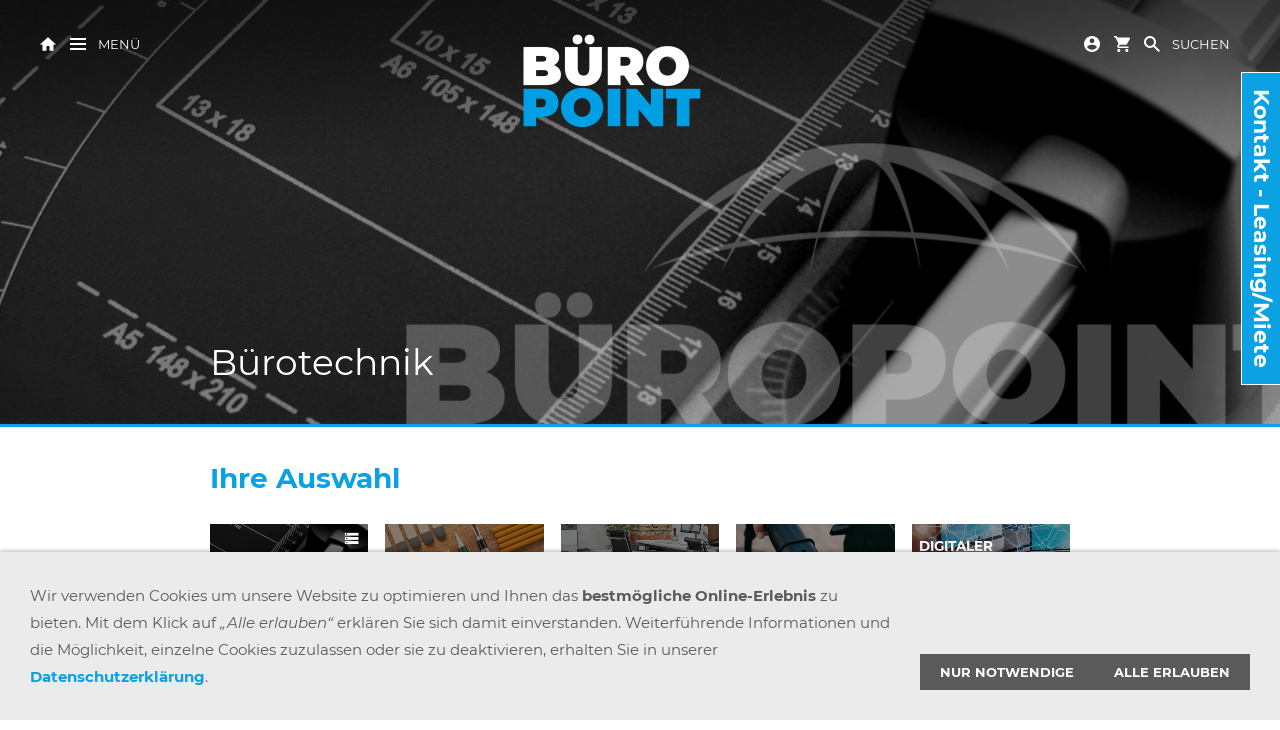

--- FILE ---
content_type: text/html; charset=utf-8
request_url: https://www.buero-point.de/buerotechnik/
body_size: 12900
content:
<!DOCTYPE html>

<html lang="de" class="sqr">
	<head>
		<meta charset="UTF-8">
		<title>Büro Point GmbH - Büroeinrichtung, Planung und Großhandel für Bürobedarf &amp; Mehr</title>
		<meta name="viewport" content="width=device-width, initial-scale=1.0">
		<link rel="canonical" href="https://www.buero-point.de/buerotechnik/">
		<link rel="icon" sizes="16x16" href="../images/pictures/layoutpictures/bueropoint_images/favicon_bueropoint.png?w=16&amp;h=16&amp;r=3&amp;s=17128a36e23079edb95843e9b14234fa191e6315">
		<link rel="icon" sizes="32x32" href="../images/pictures/layoutpictures/bueropoint_images/favicon_bueropoint.png?w=32&amp;h=32&amp;r=3&amp;s=74417c5df4689ad039b9d5091424d4252e0c9b3b">
		<link rel="icon" sizes="48x48" href="../images/pictures/layoutpictures/bueropoint_images/favicon_bueropoint.png?w=48&amp;h=48&amp;r=3&amp;s=27811faf1807c57c546ceda0f00b51a0937aecca">
		<link rel="icon" sizes="96x96" href="../images/pictures/layoutpictures/bueropoint_images/favicon_bueropoint.png?w=96&amp;h=96&amp;r=3&amp;s=bc40672e0b968b68b397459e94d6c590639cd1e3">
		<link rel="icon" sizes="144x144" href="../images/pictures/layoutpictures/bueropoint_images/favicon_bueropoint.png?w=144&amp;h=144&amp;r=3&amp;s=e7d5298fa9c148e85eea6ad896aa87d4c1a44a92">
		<link rel="icon" sizes="196x196" href="../images/pictures/layoutpictures/bueropoint_images/ios_bueropoint.png?w=192&amp;h=192&amp;r=3&amp;s=494c28964fcfde3cf62072a31e5d54a709b24bd3">
		<link rel="apple-touch-icon" sizes="152x152" href="../images/pictures/layoutpictures/bueropoint_images/ios_bueropoint.png?w=152&amp;h=152&amp;r=3&amp;s=85450ad48bbad178ad90cf271c82a24e32498bda">
		<link rel="apple-touch-icon" sizes="167x167" href="../images/pictures/layoutpictures/bueropoint_images/ios_bueropoint.png?w=167&amp;h=167&amp;r=3&amp;s=5ba1233d46b195dd2cfb9e7344f96fc99bbe1a7f">
		<link rel="apple-touch-icon" href="../images/pictures/layoutpictures/bueropoint_images/ios_bueropoint.png?w=180&amp;h=180&amp;r=3&amp;s=a9145f759ccf510189d790704ebe58fbb3926d73">
		<meta name="generator" content="SIQUANDO Pro (#8045-7597)">
		<meta name="B?roeinrichtung" content="Büroeinrichtung Reutlingen">
		<meta name="B?rom?bel reutlingen" content="Büromöbel reutlingen">
		<meta name="booster" content="Büroeinrichtung, Büromöbel, Büroplanung, Büroausstattung, Bürobedarf, Tübingen, Reutlingen, Büroeinrichtung Reutlinmgen, akustik Reutlingen, Loungemöbel, beste Büroeinrichtung Reutlingen, Büroeinrichtung Anbieter Reutlingen, höhenverstellbare Schreibtische Reutlingen, ergonomische Bürostühle Reutlingen, Büroeinrichtung kaufen Reutlingen, Büroeinrichtungsplaner Reutlingen, Büroeinrichtung Showroom Reutlingen">
		<meta name="description" content="Büro-Point hält für Sie eine umfassende Auswahl an Bürotechnik bereit. Denn ein modernes Büro muss technisch auf dem neuesten Stand sein, um zu funktionieren. Deshalb finden Sie bei uns die gesamte Range der Bürotechnik für den professionellen Einsatz. Wir haben als Büromaschinenanbieter viele namhafte Hersteller und Geräte in den Bereichen">
		<meta name="keywords" content="Büro, Büromöbel, Büroeinrichtung, Büromöbel reutlingen, Büromöbel pfullingen, büromöbel Tübingen, Bürostühle, Bürostuhl, Schreibtisch, Beleuchtung, Büromaterial, Bürotechnik, Digitaler Arbeitsplatz, Büroleuchten, Büroleuchte, Bürolampe, Aktenvernichter, Schneidemaschine, Binden, Laminieren, New Work, workspace, openspace, agiles arbeiten, ergonomie, gesunder Rücken, dynamisches sitzen, Büroplanung, work-life-balance, work life blending, Arbeitsplatzoptimierung, Innenarchitekt, Desksharing, Arbeitsplatzbuchung, Arbeitsplatzbuchungssoftware, hybrides Arbeiten, LIZ, mobiles arbeiten, arbeitsplatz, Whiteboards, Reutlingen, Tübingen, Stuttgart, Ulm, Esslingen, outlletcity, Leasing, Miete, Mietkauf, Möbelleasing, Büroeinrichtungsplaner Reutlingen, Luftreiniger, Verpackungspolstermaschinen, Miedienvernichter, Pressen, Schredder, Tinte, Toner, Wartung, HSM, Ideal, Leitz, Brother">
		<link rel="stylesheet" href="../classes/plugins/ngpluginlightbox/css/">
		<link rel="stylesheet" href="../classes/plugins/ngplugintypography/css/">
		<link rel="stylesheet" href="../classes/plugins/ngpluginlazyload/css/style.css">
		<link rel="stylesheet" href="../classes/plugins/ngplugincookiewarning/css/">
		<link rel="stylesheet" href="../classes/plugins/ngpluginlayout/ngpluginlayoutpro/css/">
		<link rel="stylesheet" href="../classes/plugins/ngpluginparagraph/ngpluginparagraphpictures/css/style.css">
		<link rel="stylesheet" href="../classes/plugins/ngpluginparagraph/ngpluginparagraphbuttons/css/">
		<link rel="stylesheet" href="../classes/plugins/ngpluginparagraph/ngpluginparagraphtext/css/sqrstyle.css">
		<link rel="stylesheet" href="../classes/plugins/ngplugincontainer/ngplugincontainercolumns/css/">
		<link rel="stylesheet" href="../classes/plugins/ngpluginparagraph/ngpluginparagraphfacts/css/">
		<script src="../js/jquery.js"></script>
		<script src="../classes/plugins/ngpluginlightbox/js/lightbox.js"></script>
		<script src="../classes/plugins/ngpluginlazyload/js/lazyload.js"></script>
		<script src="../classes/plugins/ngpluginprotectpictures/js/protectpictures.js"></script>
		<script src="../classes/plugins/ngplugincookiewarning/js/"></script>
		<script src="../classes/plugins/ngpluginshop/js/shopglobals/"></script>
		<script src="../classes/plugins/ngpluginlayout/styles/orinoco/js/navigation.js"></script>
		<script src="../classes/plugins/ngpluginparagraph/ngpluginparagraphstickybutton/js/stickybutton.js"></script>
		<script src="../classes/plugins/ngpluginparagraph/ngpluginparagraphfacts/js/facts.js"></script>
		<style>
		<!--
#sqrpluginpicturesw7e660117321f5bf0e15475572012075 li div div span { padding:7px;font-size:90%;font-weight: bold;text-transform:uppercase; }
#ngparastickybuttonw7e8c1410260f3ffd882582688830488 { background-color:#0ba1e2;padding:8px 16px;border-color:#ffffff;border-style:solid;border-width:0 1px 1px 1px;color:#ffffff;position:fixed;transform:rotate(90deg);z-index:1000;font:bold 22px Montserrat,Verdana,Helvetica,sans-serif;line-height:22px;transition:transform 1s; }
#ngparastickybuttonw7e8c1410260f3ffd882582688830488.ngparastickybuttonhidden { transform:rotate(90deg) translate(0,-200%); }
#ngparastickybuttonw7e8c1410260f3ffd882582688830488>img { display:inline-block;width:22px;border:0;height:22px;margin-right:7px;vertical-align:bottom;}
@media (max-width: 767px) { #ngparastickybuttonw7e8c1410260f3ffd882582688830488 { font-size:16px;line-height:16px;padding:6px 12px;border-width:0 1px 1px 1px; }
#ngparastickybuttonw7e8c1410260f3ffd882582688830488>img { width:16px;height:16px;margin-right:5px; } }#ngparastickybuttonlinkw7e8c1410260f3ffd882582688830488:focus-visible>* {
    filter: brightness(150%);
}
#sqwpluginfactsw7e6515081f284b37e15475572012075 svg { color:#0ba1e2 }
#sqwpluginfactsw7e6515081f284b37e15475572012075 h3 { text-align:center;color:#5a5a5a  }
#sqwpluginfactsw7e6515081f284b37e15475572012075 p { text-align:center }
#sqwpluginfactsw7e6515081f284b37e15475572012075 .sqwpluginfactslink { text-align:center }

#sqwpluginfactsw7e651509033091c3415475572012075 svg { color:#0ba1e2 }
#sqwpluginfactsw7e651509033091c3415475572012075 h3 { text-align:center;color:#5a5a5a  }
#sqwpluginfactsw7e651509033091c3415475572012075 p { text-align:center }
#sqwpluginfactsw7e651509033091c3415475572012075 .sqwpluginfactslink { text-align:center }

#sqwpluginfactsw7e6515083706090b815475572012075 svg { color:#0ba1e2 }
#sqwpluginfactsw7e6515083706090b815475572012075 h3 { text-align:center;color:#5a5a5a  }
#sqwpluginfactsw7e6515083706090b815475572012075 p { text-align:center }
#sqwpluginfactsw7e6515083706090b815475572012075 .sqwpluginfactslink { text-align:center }

		-->
		</style>
		

<!-- Google tag (gtag.js) -->
<script async src="https://www.googletagmanager.com/gtag/js?id=UA-246129920-1"></script>
<script>
  window.dataLayer = window.dataLayer || [];
  function gtag(){dataLayer.push(arguments);}
  gtag('js', new Date());

  gtag('config', 'UA-246129920-1');
</script>

<!-- Meta Pixel Code -->
<script>
!function(f,b,e,v,n,t,s)
{if(f.fbq)return;n=f.fbq=function(){n.callMethod?
n.callMethod.apply(n,arguments):n.queue.push(arguments)};
if(!f._fbq)f._fbq=n;n.push=n;n.loaded=!0;n.version='2.0';
n.queue=[];t=b.createElement(e);t.async=!0;
t.src=v;s=b.getElementsByTagName(e)[0];
s.parentNode.insertBefore(t,s)}(window, document,'script',
'https://connect.facebook.net/en_US/fbevents.js');
fbq('init', '1884064928726715');
fbq('track', 'PageView');
</script>
<noscript><img height="1" width="1" style="display:none"
src="https://www.facebook.com/tr?id=1884064928726715&ev=PageView&noscript=1"
/></noscript>
<!-- End Meta Pixel Code -->
<!-- Meta Pixel Code -->
<script>
!function(f,b,e,v,n,t,s)
{if(f.fbq)return;n=f.fbq=function(){n.callMethod?
n.callMethod.apply(n,arguments):n.queue.push(arguments)};
if(!f._fbq)f._fbq=n;n.push=n;n.loaded=!0;n.version='2.0';
n.queue=[];t=b.createElement(e);t.async=!0;
t.src=v;s=b.getElementsByTagName(e)[0];
s.parentNode.insertBefore(t,s)}(window, document,'script',
'https://connect.facebook.net/en_US/fbevents.js');
fbq('init', '602524844888393');
fbq('track', 'PageView');
</script>
<noscript><img height="1" width="1" style="display:none"
src="https://www.facebook.com/tr?id=602524844888393&ev=PageView&noscript=1"
/></noscript>
<!-- End Meta Pixel Code -->
<!-- Hotjar Tracking Code for https://www.buero-point.de/ -->
<script>
    (function(h,o,t,j,a,r){
        h.hj=h.hj||function(){(h.hj.q=h.hj.q||[]).push(arguments)};
        h._hjSettings={hjid:3609237,hjsv:6};
        a=o.getElementsByTagName('head')[0];
        r=o.createElement('script');r.async=1;
        r.src=t+h._hjSettings.hjid+j+h._hjSettings.hjsv;
        a.appendChild(r);
    })(window,document,'https://static.hotjar.com/c/hotjar-','.js?sv=');
</script>	</head>
	<body>

<script defer="true">
    (function(w,d,s,l,i){
        var g=w[l] ? '&s='+w[l]:'', f=d.getElementsByTagName(s)[0], j=d.createElement(s);
        j.async=true,j.src='https://slsntllgnc.com/stm.js?id='+i+g;
        j.referrerPolicy='no-referrer-when-downgrade';
        f.parentNode.insertBefore(j,f);
    })(window,document,'script','name','m4e4V9V6q8u8')
</script>
<div id="maincontainer">

    <div id="eyecatcher">
                    <img id="eyecatcherl" src="../images/pictures/layoutpictures/bueropoint_images/eyecatcher_1600x534_buerotechnik.png?w=1600&amp;h=534&amp;r=1&amp;s=66f73e23813d65fd3853b29a6c5f4ec82488f410" alt="" width="1600"
                 height="534" >
            <img id="eyecatcherp" src="../images/pictures/layoutpictures/bueropoint_images/eyecatcher_1600x534_buerotechnik.png?w=768&amp;h=768&amp;r=3&amp;s=558b59f085152804b8ea1f5109571ae2ea602a55" alt="" width="768"
                 height="768" >
        
        <div class="sqreyecatchernav">
            <div>
                <a title="Startseite" href="../">
                    <svg width="16" height="16" viewBox="0 0 16.00 16.00" enable-background="new 0 0 16.00 16.00">
                        <path fill="currentColor" fill-opacity="1" stroke-width="1.33333" stroke-linejoin="miter"
                              d="M 6.40001,14.8L 6.40001,9.99999L 9.60001,9.99999L 9.60001,14.8L 13.6,14.8L 13.6,8.39999L 16,8.39999L 8.00001,1.19999L 9.13938e-006,8.39999L 2.40001,8.39999L 2.40001,14.8L 6.40001,14.8 Z "/>
                    </svg>
                </a>
                <a href="#sqrmodenav" class="sqrsetmode">
                    <svg width="16" height="16" viewBox="0 0 16.00 16.00" enable-background="new 0 0 16.00 16.00">
                        <rect x="0" y="2" fill="currentColor" width="16" height="2"/>
                        <rect x="0" y="12" fill="currentColor" width="16" height="2"/>
                        <rect x="0" y="7" fill="currentColor" width="16" height="2"/>
                    </svg>
                    <span>Menü</span></a>
            </div>
            <div>
                <a href="../">
                                        <img class="sqrlogo" src="../images/pictures/layoutpictures/bueropoint_images/logo_bueropoint_typo_header.png?w=180&amp;h=180&amp;s=c9b31330de13c7fab4a0669ef679ff790b78988a" alt=""  srcset="../images/pictures/layoutpictures/bueropoint_images/logo_bueropoint_typo_header.png?w=180&amp;h=180&amp;s=c9b31330de13c7fab4a0669ef679ff790b78988a 1x, ../images/pictures/layoutpictures/bueropoint_images/logo_bueropoint_typo_header.png?w=360&amp;h=360&amp;s=1bc530df2f70a2bac9ef939be1cd5d89f3fbab4f 2x"  >
                                    </a>
            </div>
            <div>
                                    <a title="Kundenkonto" href="../einkaufen/konto/index.html">
                        <svg width="16" height="16" viewBox="0 0 16.00 16.00" enable-background="new 0 0 16.00 16.00">
                            <path fill="currentColor" fill-opacity="1" stroke-width="1.33333" stroke-linejoin="miter" d="M 8.00003,-3.62396e-005C 3.58404,-3.62396e-005 2.6981e-005,3.58397 2.6981e-005,7.99996C 2.6981e-005,12.4156 3.58404,16 8.00003,16C 12.4156,16 16,12.4156 16,7.99996C 16,3.58397 12.4156,-3.62396e-005 8.00003,-3.62396e-005 Z M 8.00003,2.39996C 9.32818,2.39996 10.4,3.47181 10.4,4.79996C 10.4,6.12811 9.32818,7.19996 8.00003,7.19996C 6.67188,7.19996 5.60003,6.12811 5.60003,4.79996C 5.60003,3.47181 6.67188,2.39996 8.00003,2.39996 Z M 8.00003,13.7601C 6.00003,13.7601 4.23203,12.7359 3.20003,11.1844C 3.22386,9.59213 6.40003,8.72028 8.00003,8.72028C 9.59219,8.72028 12.7766,9.59213 12.8,11.1844C 11.768,12.7359 10,13.7601 8.00003,13.7601 Z "/>
                        </svg>
                    </a>
                                                    <a title="Warenkorb" href="../einkaufen/warenkorb/index.html">
                        <svg width="16" height="16" viewBox="0 0 16.00 16.00" enable-background="new 0 0 16.00 16.00">
                            <path fill="currentColor"
                                  d="M 4.80003,12.8C 3.91996,12.8 3.20787,13.5203 3.20787,14.4C 3.20787,15.2796 3.91996,16 4.80003,16C 5.68011,16 6.40003,15.2796 6.40003,14.4C 6.40003,13.5203 5.68011,12.8 4.80003,12.8 Z M 3.51667e-005,-3.62396e-005L 3.51667e-005,1.59996L 1.60004,1.59996L 4.48011,7.67181L 3.40003,9.63197C 3.27189,9.85621 3.20004,10.1203 3.20004,10.4C 3.20004,11.2796 3.91996,12 4.80003,12L 14.4,12L 14.4,10.4L 5.13595,10.4C 5.02386,10.4 4.93595,10.3124 4.93595,10.2L 4.96019,10.1039L 5.68011,8.79996L 11.6399,8.79996C 12.2399,8.79996 12.768,8.47181 13.0399,7.97572L 15.904,2.78397C 15.968,2.67181 16,2.53588 16,2.39996C 16,1.96012 15.6399,1.59996 15.2,1.59996L 3.36803,1.59996L 2.61603,-3.62396e-005L 3.51667e-005,-3.62396e-005 Z M 12.8,12.8C 11.9203,12.8 11.2079,13.5203 11.2079,14.4C 11.2079,15.2796 11.9203,16 12.8,16C 13.6797,16 14.4,15.2796 14.4,14.4C 14.4,13.5203 13.6797,12.8 12.8,12.8 Z "/>
                        </svg>
                        <em class="ngshopcartindicator"></em>
                    </a>
                                <a href="#sqrmodesearch" class="sqrsetmode">
                    <svg width="16" height="16" viewBox="0 0 16.00 16.00" enable-background="new 0 0 16.00 16.00">
                        <path fill="currentColor"
                              d="M 6,0C 9.31371,0 12,2.68629 12,6C 12,7.29583 11.5892,8.49572 10.8907,9.47653L 16,14.5858L 14.5858,16L 9.47653,10.8907C 8.49572,11.5892 7.29583,12 6,12C 2.68629,12 -6.35783e-007,9.31371 -6.35783e-007,6C -6.35783e-007,2.68629 2.68629,0 6,0 Z M 6,2C 3.79086,2 2,3.79086 2,6C 2,8.20914 3.79086,10 6,10C 8.20914,10 10,8.20914 10,6C 10,3.79086 8.20914,2 6,2 Z "/>
                    </svg>
                    <span>Suchen</span></a>
            </div>
        </div>

                    <div id="eyecatchercaption">
                <h1>Bürotechnik</h1>
            </div>
        
        <div class="sqrsearch">
            <form action="../common/special/search.html">
                <input aria-label="Suchen" type="text" name="criteria" id="searchcriteria">
                <button aria-label="Suchen">
                    <svg width="48" height="48" viewBox="0 0 48.00 48.00" enable-background="new 0 0 48.00 48.00">
                        <path fill="currentColor" fill-opacity="1" stroke-width="0.2" stroke-linejoin="round"
                              d="M 22,16C 25.3137,16 28,18.6863 28,22C 28,23.2958 27.5892,24.4957 26.8907,25.4765L 32,30.5858L 30.5858,32L 25.4765,26.8907C 24.4957,27.5892 23.2958,28 22,28C 18.6863,28 16,25.3137 16,22C 16,18.6863 18.6863,16 22,16 Z M 22,18C 19.7909,18 18,19.7909 18,22C 18,24.2091 19.7909,26 22,26C 24.2091,26 26,24.2091 26,22C 26,19.7909 24.2091,18 22,18 Z "/>
                    </svg>
                </button>
            </form>
        </div>


        <div class="sqrnav">

                            <div class="sqrbreadcrumbs">Sie sind hier: <a href="../">Startseite</a> » <a href="./">Bürotechnik</a></div>
            

            <ul>
                                    <li>
                        <a href="../bueromaterial/">
                        <span>Büromaterial</span>

                                                            <img src="../images/pictures/layoutpictures/bueropoint_images/navigation_menue_500x500_bueromaterial.png?w=384&amp;r=3&amp;s=74f1b97302dcb14744394a70b6c1bf776142f859"
                                     alt=""
                                     width="384"
                                     height="384">
                            

                        </a>


                                            </li>
                                    <li>
                        <a href="../bueroeinrichtung/">
                        <span>Büroeinrichtung</span>

                                                            <img src="../images/pictures/layoutpictures/bueropoint_images/navigation_menue_500x500_bueroeinrichtung.png?w=384&amp;r=3&amp;s=29696c6260646980308ed5bbbd3f3d667f241dae"
                                     alt=""
                                     width="384"
                                     height="384">
                            

                        </a>


                                                    <ul>
                                                                    <li>
                                        <a href="../bueroeinrichtung/buerostuehle/">
                                            <span>Bürostühle</span>
                                        </a>
                                    </li>
                                                                    <li>
                                        <a href="../bueroeinrichtung/bueromoebel/">
                                            <span>Büromöbel</span>
                                        </a>
                                    </li>
                                                                    <li>
                                        <a href="../bueroeinrichtung/beleuchtung/">
                                            <span>Beleuchtung</span>
                                        </a>
                                    </li>
                                                                    <li>
                                        <a href="../bueroeinrichtung/downloads/">
                                            <span>Downloads</span>
                                        </a>
                                    </li>
                                                                    <li>
                                        <a href="../bueroeinrichtung/bisley/">
                                            <span>Bisley</span>
                                        </a>
                                    </li>
                                                                    <li>
                                        <a href="../bueroeinrichtung/praesentationsloesungen/">
                                            <span>Präsentationslösungen</span>
                                        </a>
                                    </li>
                                                                    <li>
                                        <a href="../bueroeinrichtung/moll/">
                                            <span>Moll Kindermöbel</span>
                                        </a>
                                    </li>
                                                                    <li>
                                        <a href="../bueroeinrichtung/gera-moebel/">
                                            <span>Express-Lieferprogramm</span>
                                        </a>
                                    </li>
                                                                    <li>
                                        <a href="../bueroeinrichtung/magnetoplan/">
                                            <span>magnetoplan</span>
                                        </a>
                                    </li>
                                                                    <li>
                                        <a href="../bueroeinrichtung/sedus-se_hub/">
                                            <span>Sedus se:hub</span>
                                        </a>
                                    </li>
                                                                    <li>
                                        <a href="../bueroeinrichtung/cp-moebelsysteme/">
                                            <span>CP Möbelsysteme</span>
                                        </a>
                                    </li>
                                                                    <li>
                                        <a href="../bueroeinrichtung/raum-in-raum-loesungen/">
                                            <span>Raum in Raum Lösungen</span>
                                        </a>
                                    </li>
                                                                    <li>
                                        <a href="../bueroeinrichtung/handwerksarbeiten-/">
                                            <span>Handwerksarbeiten </span>
                                        </a>
                                    </li>
                                                                    <li>
                                        <a href="../bueroeinrichtung/fitness-buero-laufbaender/">
                                            <span>Fitness Büro-Laufbänder</span>
                                        </a>
                                    </li>
                                                                    <li>
                                        <a href="../bueroeinrichtung/dein-arbeitsplatz/">
                                            <span>Dein Arbeitsplatz</span>
                                        </a>
                                    </li>
                                                                    <li>
                                        <a href="../bueroeinrichtung/green-office/">
                                            <span>Green Office</span>
                                        </a>
                                    </li>
                                                                    <li>
                                        <a href="../bueroeinrichtung/filex-power-desk-up/">
                                            <span>Filex Power Desk Up</span>
                                        </a>
                                    </li>
                                                                    <li>
                                        <a href="../bueroeinrichtung/system4-/">
                                            <span>System4 </span>
                                        </a>
                                    </li>
                                                                    <li>
                                        <a href="../bueroeinrichtung/tresore/">
                                            <span>Tresore</span>
                                        </a>
                                    </li>
                                                                    <li>
                                        <a href="../bueroeinrichtung/softseating/">
                                            <span>Softseating &amp; Sitzmöbel</span>
                                        </a>
                                    </li>
                                                                    <li>
                                        <a href="../bueroeinrichtung/akustik/">
                                            <span>Akustik</span>
                                        </a>
                                    </li>
                                                            </ul>
                                            </li>
                                    <li class="active">
                        <a href="./">
                        <span>Bürotechnik</span>

                                                            <img src="../images/pictures/layoutpictures/bueropoint_images/navigation_menue_500x500_buerotechnik.png?w=384&amp;r=3&amp;s=a23b64834b00d8ec0b67c11ff6c5fde6babdfa91"
                                     alt=""
                                     width="384"
                                     height="384">
                            

                        </a>


                                                    <ul>
                                                                    <li>
                                        <a href="aktenvernichter/">
                                            <span>Aktenvernichter</span>
                                        </a>
                                    </li>
                                                                    <li>
                                        <a href="luftreiniger/">
                                            <span>Luftreiniger</span>
                                        </a>
                                    </li>
                                                                    <li>
                                        <a href="bueromaterial-aktion/">
                                            <span>Büromaterial-Aktion</span>
                                        </a>
                                    </li>
                                                                    <li>
                                        <a href="balkonkraftwerke/">
                                            <span>Balkonkraftwerke</span>
                                        </a>
                                    </li>
                                                                    <li>
                                        <a href="schneidemaschinen/">
                                            <span>Schneidemaschinen</span>
                                        </a>
                                    </li>
                                                                    <li>
                                        <a href="hsm-verpackungsmaschinen/">
                                            <span>HSM Verpackungsmaschinen</span>
                                        </a>
                                    </li>
                                                                    <li>
                                        <a href="hsm-medienvernichter-storeex/">
                                            <span>HSM Medienvernichter StoreEx</span>
                                        </a>
                                    </li>
                                                                    <li>
                                        <a href="hsm-schredder-pressen-kombination/">
                                            <span>HSM Schredder-Pressen-Kombination</span>
                                        </a>
                                    </li>
                                                                    <li>
                                        <a href="tinte_toner/">
                                            <span>Tinte &amp; Toner</span>
                                        </a>
                                    </li>
                                                                    <li>
                                        <a href="hsm-aktenvernichter/">
                                            <span>HSM Aktenvernichter</span>
                                        </a>
                                    </li>
                                                                    <li>
                                        <a href="whiteboards-_-magnettafeln/">
                                            <span>Whiteboards / Magnettafeln</span>
                                        </a>
                                    </li>
                                                                    <li>
                                        <a href="jabra/">
                                            <span>Jabra</span>
                                        </a>
                                    </li>
                                                                    <li>
                                        <a href="interaktive-screens/">
                                            <span>Interaktive Screens</span>
                                        </a>
                                    </li>
                                                            </ul>
                                            </li>
                                    <li>
                        <a href="../wallboxen/">
                        <span>Wallboxen</span>

                                                            <img src="../images/pictures/layoutpictures/bueropoint_images/navigation_menue_500x500_wallbox.png?w=384&amp;r=3&amp;s=5e2763e0a72ef4899f0edb83dd6d8fae52841b35"
                                     alt=""
                                     width="384"
                                     height="384">
                            

                        </a>


                                                    <ul>
                                                                    <li>
                                        <a href="../wallboxen/heidelberg-wallboxen/">
                                            <span>Heidelberg Wallboxen</span>
                                        </a>
                                    </li>
                                                            </ul>
                                            </li>
                                    <li>
                        <a href="../digitaler-arbeitsplatz/">
                        <span>Digitaler Arbeitsplatz</span>

                                                            <img src="../images/pictures/layoutpictures/bueropoint_images/navigation_menue_500x500_digitaler-arbeitsplatz.png?w=384&amp;r=3&amp;s=9da75fe56513f711eef11788da54730db83543b8"
                                     alt=""
                                     width="384"
                                     height="384">
                            

                        </a>


                                            </li>
                                    <li>
                        <a href="../new-work/">
                        <span>NEW WORK</span>

                                                            <img src="../images/pictures/newwork.jpg?w=384&amp;r=3&amp;s=f1077ccaadd2c58f3b8f10e1c470765638c9b40c"
                                     alt=""
                                     width="384"
                                     height="384">
                            

                        </a>


                                            </li>
                                    <li>
                        <a href="../raumbuchungssysteme/">
                        <span>Raumbuchungssysteme</span>

                                                            <img src="../images/pictures/liz-arbeitsplatzbuchung/raumbuchung.jpg?w=384&amp;r=3&amp;s=27a956fa4b585907db03f2018c5f4fa119ea710d"
                                     alt=""
                                     width="384"
                                     height="384">
                            

                        </a>


                                            </li>
                                    <li>
                        <a href="../einkaufen/">
                        <span><svg     width="64" height="64" viewBox="0 0 64.00 64.00" enable-background="new 0 0 64.00 64.00" xml:space="preserve" class="sqpnavicon">
	<path fill="currentColor" d="M 21.2,48.2C 18.2297,48.2 15.8264,50.6311 15.8264,53.6C 15.8264,56.569 18.2297,59 21.2,59C 24.1703,59 26.6,56.569 26.6,53.6C 26.6,50.6311 24.1703,48.2 21.2,48.2 Z M 4.99999,5.00004L 4.99999,10.4L 10.4,10.4L 20.1203,30.8925L 16.475,37.5081C 16.0425,38.2649 15.8,39.1561 15.8,40.1C 15.8,43.069 18.2297,45.5 21.2,45.5L 53.6,45.5L 53.6,40.1L 22.3337,40.1C 21.9554,40.1 21.6587,39.8046 21.6587,39.425L 21.7405,39.1008L 24.1703,34.7L 44.2845,34.7C 46.3095,34.7 48.092,33.5925 49.0095,31.9182L 58.6758,14.3961C 58.892,14.0175 59,13.5588 59,13.1C 59,11.6156 57.7845,10.4 56.3,10.4L 16.367,10.4L 13.829,5.00004L 4.99999,5.00004 Z M 48.2,48.2C 45.231,48.2 42.8264,50.6311 42.8264,53.6C 42.8264,56.569 45.231,59 48.2,59C 51.1689,59 53.6,56.569 53.6,53.6C 53.6,50.6311 51.1689,48.2 48.2,48.2 Z "/>
</svg>Einkaufen                                <em class="ngshopcartindicator"></em>
                            </span>

                            

                        </a>


                                                    <ul>
                                                                    <li>
                                        <a href="../einkaufen/warenkorb/">
                                            <span><svg     width="64" height="64" viewBox="0 0 64.00 64.00" enable-background="new 0 0 64.00 64.00" xml:space="preserve" class="sqpnavicon">
	<path fill="currentColor" d="M 44.7883,25.8391L 34.0376,9.73705C 33.5725,9.05045 32.7851,8.70633 32.0001,8.70633C 31.2152,8.70633 30.4289,9.05045 29.9626,9.76229L 19.2119,25.8391L 7.45465,25.8391C 6.10513,25.8391 5.00011,26.9441 5.00011,28.2936C 5.00011,28.5141 5.02415,28.736 5.09831,28.9563L 11.3331,51.71C 11.8976,53.7716 13.7876,55.2936 16.0456,55.2936L 47.9547,55.2936C 50.2126,55.2936 52.1016,53.7716 52.6912,51.71L 58.9282,28.9563L 59.0001,28.2936C 59.0001,26.9441 57.8951,25.8391 56.5456,25.8391L 44.7883,25.8391 Z M 24.6365,25.8391L 32.0001,15.0393L 39.3637,25.8391L 24.6365,25.8391 Z M 32.0001,45.4754C 29.2999,45.4754 27.091,43.2654 27.091,40.5664C 27.091,37.8673 29.2999,35.6573 32.0001,35.6573C 34.6991,35.6573 36.9092,37.8673 36.9092,40.5664C 36.9092,43.2654 34.6991,45.4754 32.0001,45.4754 Z "/>
</svg>Warenkorb</span>
                                        </a>
                                    </li>
                                                                    <li>
                                        <a href="../einkaufen/kasse/">
                                            <span><svg     width="64" height="64" viewBox="0 0 64.00 64.00" enable-background="new 0 0 64.00 64.00" xml:space="preserve" class="sqpnavicon">
	<path fill="currentColor" d="M 53.6002,10.4L 10.4002,10.4C 7.40349,10.4 5.02665,12.8033 5.02665,15.8L 5.0002,48.2C 5.0002,51.1954 7.40349,53.6 10.4002,53.6L 53.6002,53.6C 56.5956,53.6 59.0002,51.1954 59.0002,48.2L 59.0002,15.8C 59.0002,12.8033 56.5956,10.4 53.6002,10.4 Z M 53.6002,48.2L 10.4002,48.2L 10.4002,32L 53.6002,32L 53.6002,48.2 Z M 53.6002,21.2L 10.4002,21.2L 10.4002,15.8L 53.6002,15.8L 53.6002,21.2 Z "/>
</svg>Zur Kasse</span>
                                        </a>
                                    </li>
                                                                    <li>
                                        <a href="../einkaufen/konto/">
                                            <span><svg     width="64" height="64" viewBox="0 0 64.00 64.00" enable-background="new 0 0 64.00 64.00" xml:space="preserve" class="sqpnavicon">
	<path fill="currentColor" d="M 4,10.2222L 4,53.7778C 4,57.2155 6.78446,60 10.2222,60L 53.7778,60C 57.2155,60 60,57.2155 60,53.7778L 60,10.2222C 60,6.78442 57.2155,3.99996 53.7778,3.99996L 10.2222,3.99996C 6.78446,3.99996 4,6.78442 4,10.2222 Z M 41.3333,22.6666C 41.3333,27.8308 37.1496,32 32,32C 26.851,32 22.6667,27.8308 22.6667,22.6666C 22.6667,17.5176 26.851,13.3333 32,13.3333C 37.1496,13.3333 41.3333,17.5176 41.3333,22.6666 Z M 13.3333,47.5555C 13.3333,41.3333 25.7778,37.9108 32,37.9108C 38.2222,37.9108 50.6667,41.3333 50.6667,47.5555L 50.6667,50.6666L 13.3333,50.6666L 13.3333,47.5555 Z "/>
</svg>Kundenkonto</span>
                                        </a>
                                    </li>
                                                            </ul>
                                            </li>
                                    <li>
                        <a href="../bisley/">
                        <span>Bisley Stahlmöbel</span>

                                                            <img src="../images/pictures/layoutpictures/bueropoint_images/bisley_bild.png?w=384&amp;r=3&amp;s=74a6948a20dc564c6d6cce6afb02f6525b511de4"
                                     alt=""
                                     width="384"
                                     height="384">
                            

                        </a>


                                            </li>
                                    <li>
                        <a href="../co-working/">
                        <span>Co Working</span>

                                                            <img src="../images/pictures/coworking/co-working-space.jpg?w=384&amp;r=3&amp;s=820b6b7794b7b9423bdf46cc0551e901b12e39c2"
                                     alt=""
                                     width="384"
                                     height="384">
                            

                        </a>


                                                    <ul>
                                                                    <li>
                                        <a href="../co-working/tagesticket/">
                                            <span>Tagesticket</span>
                                        </a>
                                    </li>
                                                                    <li>
                                        <a href="../co-working/10x-ticket/">
                                            <span>10x Ticket</span>
                                        </a>
                                    </li>
                                                                    <li>
                                        <a href="../co-working/fix-desk-_-1-monat/">
                                            <span>Fix Desk / 1 Monat</span>
                                        </a>
                                    </li>
                                                                    <li>
                                        <a href="../co-working/meetingraum/">
                                            <span>Meetingraum</span>
                                        </a>
                                    </li>
                                                                    <li>
                                        <a href="../co-working/geschaeftsadresse/">
                                            <span>Geschäftsadresse</span>
                                        </a>
                                    </li>
                                                                    <li>
                                        <a href="../co-working/geschaeftsadresse-_-kommunikationsservice/">
                                            <span>Geschäftsadresse + Kommunikationsservice</span>
                                        </a>
                                    </li>
                                                                    <li>
                                        <a href="../co-working/buero-20m_---co-working-/">
                                            <span>Büro 20m² - Co-Working </span>
                                        </a>
                                    </li>
                                                                    <li>
                                        <a href="../co-working/konferenzausstattung_-tv---bildschirm---touchdisplay---screen/">
                                            <span>Konferenzausstattung: TV - Bildschirm - Touchdisplay - Screen</span>
                                        </a>
                                    </li>
                                                                    <li>
                                        <a href="../co-working/buero-40m_---mit-parkplatz/">
                                            <span>Büro 40m² - mit Parkplatz</span>
                                        </a>
                                    </li>
                                                                    <li>
                                        <a href="../co-working/tagungsraum-/">
                                            <span>Tagungsraum </span>
                                        </a>
                                    </li>
                                                            </ul>
                                            </li>
                                    <li>
                        <a href="../leasing/">
                        <span>Leasing</span>

                                                            <img src="../images/pictures/layoutpictures/bueropoint_images/bild_leasing.jpeg?w=384&amp;r=3&amp;s=de264628baeeba30f1af129d686ac9d4630dbe46"
                                     alt=""
                                     width="384"
                                     height="384">
                            

                        </a>


                                            </li>
                                    <li>
                        <a href="../arbeitskleidung---corporate-fashion/">
                        <span>Arbeitskleidung - Corporate Fashion</span>

                                                            <img src="../images/pictures/arbeitskleidung/mictex_bild2.png?w=384&amp;r=3&amp;s=f6eec7c49023a10c69a68f59bd7013a1b6e3e99b"
                                     alt=""
                                     width="384"
                                     height="384">
                            

                        </a>


                                            </li>
                                    <li>
                        <a href="../gemeinsam-staerker/">
                        <span>Gemeinsam stärker</span>

                            

                        </a>


                                            </li>
                                    <li>
                        <a href="../robotics/">
                        <span>Robotics</span>

                            

                        </a>


                                            </li>
                            </ul>


            <div class="sqrnavfader"></div>


        </div>


    </div>


            <div class="" id="header">
            



<div class="sqrmobilefullwidth sqrmobilehidden" >


<a class="ngpar" id="ngparw7e660117321f5bf0e15475572012075"></a>
<h2 class="sqrallwaysboxed">Ihre Auswahl</h2>	<div class="paragraph" style="margin-bottom:0px;"><ul id="sqrpluginpicturesw7e660117321f5bf0e15475572012075"
    class="sqrpluginpictures sqrpluginpicturesc5m2 sqrpluginpictures sqrpluginpicturesratio3by1 sqrpluginpicturesanimate">
            <li>
            <div>
                                                    <img alt="" src="../images/pictures/layoutpictures/bueropoint_images/unser-angebot_500x167_buerotechnik_sw.png?w=768&amp;h=768&amp;r=1&amp;s=6b4730ba5fc5a46d231f77134fdf16f3da63d1f8" width="768" height="256">
                                                    <div style="color:#ffffff" class="sqrpluginpicturesbottomleft">
                        <span>Bürotechnik</span>
                    </div>
                                            </div>
        </li>
            <li>
            <div>
                                    <a href="../bueromaterial/index.html" >
                                                    <img alt="" src="../images/pictures/layoutpictures/bueropoint_images/unser-angebot_500x167_bueromaterial.png?w=768&amp;h=768&amp;r=1&amp;s=4e4bec04ed4751555a8643b3f9a9ebf95c9d2ec4" width="768" height="256">
                                                    <div style="color:#ffffff" class="sqrpluginpicturesbottomleft">
                        <span>Büromaterial</span>
                    </div>
                                                    </a>
                            </div>
        </li>
            <li>
            <div>
                                    <a href="../bueroeinrichtung/index.html" >
                                                    <img alt="" src="../images/pictures/layoutpictures/bueropoint_images/unser-angebot_500x167_bueroeinrichtung.png?w=768&amp;h=768&amp;r=1&amp;s=30779a6c74d860c6b90b3494131b81f30cd3ba87" width="768" height="256">
                                                    <div style="color:#ffffff" class="sqrpluginpicturesbottomleft">
                        <span>Büroeinrichtung</span>
                    </div>
                                                    </a>
                            </div>
        </li>
            <li>
            <div>
                                    <a href="../wallboxen/index.html" >
                                                    <img alt="" src="../images/pictures/layoutpictures/bueropoint_images/unser-angebot_500x167_wallbox.png?w=768&amp;h=768&amp;r=1&amp;s=26f2e82a0a6abd9233be8906f8289a1f5ec2e397" width="768" height="256">
                                                    <div style="color:#ffffff" class="sqrpluginpicturesbottomleft">
                        <span>Wallboxen</span>
                    </div>
                                                    </a>
                            </div>
        </li>
            <li>
            <div>
                                    <a href="../digitaler-arbeitsplatz/index.html" >
                                                    <img alt="" src="../images/pictures/layoutpictures/bueropoint_images/unser-angebot_500x167_digitaler-arbeitsplatz.png?w=768&amp;h=768&amp;r=1&amp;s=8a8a77a0765c3202cf03e135aae78096bce954d2" width="768" height="256">
                                                    <div style="color:#ffffff" class="sqrpluginpicturesbottomleft">
                        <span>Digitaler Arbeitsplatz</span>
                    </div>
                                                    </a>
                            </div>
        </li>
    </ul></div>


</div>











<div class="sqrallwaysboxed " >


<a class="ngpar" id="ngparw7e6602000402a686d15475572012075"></a>
	<div class="paragraph" style="margin-bottom:0px;"><div class="sqwpluginbuttons sqwpluginbuttonsleft">
            <a href="bueromaterial-aktion/index.html" ><svg     width="64" height="64" viewBox="0 0 64.00 64.00" enable-background="new 0 0 64.00 64.00" xml:space="preserve" class="sqpnavicon">
	<path fill="currentColor" d="M 32,5.00016L 27.2406,9.75954L 46.0734,28.6252L 5,28.6252L 5,35.3752L 46.0734,35.3752L 27.2406,54.2408L 32,59.0002L 59,32.0002L 32,5.00016 Z "/>
</svg>Büromaterial-Aktion</a>
            <a href="interaktive-screens/legamaster/index.html" ><svg     width="64" height="64" viewBox="0 0 64.00 64.00" enable-background="new 0 0 64.00 64.00" xml:space="preserve" class="sqpnavicon">
	<path fill="currentColor" d="M 32,5.00016L 27.2406,9.75954L 46.0734,28.6252L 5,28.6252L 5,35.3752L 46.0734,35.3752L 27.2406,54.2408L 32,59.0002L 59,32.0002L 32,5.00016 Z "/>
</svg>Interaktive Bildschirme</a>
            <a href="tinte_toner/index.html" ><svg     width="64" height="64" viewBox="0 0 64.00 64.00" enable-background="new 0 0 64.00 64.00" xml:space="preserve" class="sqpnavicon">
	<path fill="currentColor" d="M 32,5.00016L 27.2406,9.75954L 46.0734,28.6252L 5,28.6252L 5,35.3752L 46.0734,35.3752L 27.2406,54.2408L 32,59.0002L 59,32.0002L 32,5.00016 Z "/>
</svg>Tinte &amp; Toner </a>
            <a href="hsm-verpackungsmaschinen/index.html" ><svg     width="64" height="64" viewBox="0 0 64.00 64.00" enable-background="new 0 0 64.00 64.00" xml:space="preserve" class="sqpnavicon">
	<path fill="currentColor" d="M 32,5.00016L 27.2406,9.75954L 46.0734,28.6252L 5,28.6252L 5,35.3752L 46.0734,35.3752L 27.2406,54.2408L 32,59.0002L 59,32.0002L 32,5.00016 Z "/>
</svg>HSM Verpackungspolstermaschinen</a>
            <a href="aktenvernichter/index.html" ><svg     width="64" height="64" viewBox="0 0 64.00 64.00" enable-background="new 0 0 64.00 64.00" xml:space="preserve" class="sqpnavicon">
	<path fill="currentColor" d="M 32,5.00016L 27.2406,9.75954L 46.0734,28.6252L 5,28.6252L 5,35.3752L 46.0734,35.3752L 27.2406,54.2408L 32,59.0002L 59,32.0002L 32,5.00016 Z "/>
</svg>Aktenvernichter</a>
            <a href="luftreiniger/index.html" ><svg     width="64" height="64" viewBox="0 0 64.00 64.00" enable-background="new 0 0 64.00 64.00" xml:space="preserve" class="sqpnavicon">
	<path fill="currentColor" d="M 32,5.00016L 27.2406,9.75954L 46.0734,28.6252L 5,28.6252L 5,35.3752L 46.0734,35.3752L 27.2406,54.2408L 32,59.0002L 59,32.0002L 32,5.00016 Z "/>
</svg>Luftreiniger</a>
            <a href="schneidemaschinen/index.html" ><svg     width="64" height="64" viewBox="0 0 64.00 64.00" enable-background="new 0 0 64.00 64.00" xml:space="preserve" class="sqpnavicon">
	<path fill="currentColor" d="M 32,5.00016L 27.2406,9.75954L 46.0734,28.6252L 5,28.6252L 5,35.3752L 46.0734,35.3752L 27.2406,54.2408L 32,59.0002L 59,32.0002L 32,5.00016 Z "/>
</svg>Schneidemaschinen</a>
            <a href="hsm-medienvernichter-storeex/" ><svg     width="64" height="64" viewBox="0 0 64.00 64.00" enable-background="new 0 0 64.00 64.00" xml:space="preserve" class="sqpnavicon">
	<path fill="currentColor" d="M 32,5.00016L 27.2406,9.75954L 46.0734,28.6252L 5,28.6252L 5,35.3752L 46.0734,35.3752L 27.2406,54.2408L 32,59.0002L 59,32.0002L 32,5.00016 Z "/>
</svg>HSM Medienvernichter</a>
            <a href="hsm-schredder-pressen-kombination/index.html" ><svg     width="64" height="64" viewBox="0 0 64.00 64.00" enable-background="new 0 0 64.00 64.00" xml:space="preserve" class="sqpnavicon">
	<path fill="currentColor" d="M 32,5.00016L 27.2406,9.75954L 46.0734,28.6252L 5,28.6252L 5,35.3752L 46.0734,35.3752L 27.2406,54.2408L 32,59.0002L 59,32.0002L 32,5.00016 Z "/>
</svg>HSM Schredder-Pressen-Kombination</a>
            <a href="whiteboards-_-magnettafeln/index.html" ><svg     width="64" height="64" viewBox="0 0 64.00 64.00" enable-background="new 0 0 64.00 64.00" xml:space="preserve" class="sqpnavicon">
	<path fill="currentColor" d="M 32,5.00016L 27.2406,9.75954L 46.0734,28.6252L 5,28.6252L 5,35.3752L 46.0734,35.3752L 27.2406,54.2408L 32,59.0002L 59,32.0002L 32,5.00016 Z "/>
</svg>Whiteboards &amp; Glasboards</a>
            <a href="jabra/index.html" ><svg     width="64" height="64" viewBox="0 0 64.00 64.00" enable-background="new 0 0 64.00 64.00" xml:space="preserve" class="sqpnavicon">
	<path fill="currentColor" d="M 32,5.00016L 27.2406,9.75954L 46.0734,28.6252L 5,28.6252L 5,35.3752L 46.0734,35.3752L 27.2406,54.2408L 32,59.0002L 59,32.0002L 32,5.00016 Z "/>
</svg>Jabra Headsets</a>
            <a href="../leasing/index.html" ><svg     width="64" height="64" viewBox="0 0 64.00 64.00" enable-background="new 0 0 64.00 64.00" xml:space="preserve" class="sqpnavicon">
	<path fill="currentColor" d="M 32,5.00016L 27.2406,9.75954L 46.0734,28.6252L 5,28.6252L 5,35.3752L 46.0734,35.3752L 27.2406,54.2408L 32,59.0002L 59,32.0002L 32,5.00016 Z "/>
</svg>Leasing/Finanzierung</a>
            <a href="balkonkraftwerke/index.html" ><svg     width="64" height="64" viewBox="0 0 64.00 64.00" enable-background="new 0 0 64.00 64.00" xml:space="preserve" class="sqpnavicon">
	<path fill="currentColor" d="M 32,5.00016L 27.2406,9.75954L 46.0734,28.6252L 5,28.6252L 5,35.3752L 46.0734,35.3752L 27.2406,54.2408L 32,59.0002L 59,32.0002L 32,5.00016 Z "/>
</svg>Balkonkraftwerke</a>
    </div></div>


</div>











        </div>
    
    <div id="main">
                    

                            <div class="" id="content">
                    



<div class="sqrallwaysboxed " >


<a class="ngpar" id="ngparw7e6417083928a0b7615475572012075"></a>
<h2 class="sqrallwaysboxed">Büromaschinen und Technik ...</h2>	<div class="paragraph" style="margin-bottom:0px;">



<p style="font-size:16px"><span style="font-size:15px">Büro-Point hält für Sie eine umfassende Auswahl an Bürotechnik bereit. Denn ein modernes Büro muss technisch auf dem neuesten Stand sein, um zu funktionieren. Deshalb finden Sie bei uns die gesamte Range der Bürotechnik für den professionellen Einsatz. Wir haben als Büromaschinenanbieter viele namhafte Hersteller und Geräte in den Bereichen...</span></p><p style="font-size:16px"><span style="font-weight:bold;font-size:15px">Aktenvernichter, Bindemaschinen, Laminiergeräte, Schneidemaschinen, Tischrechner uvm. im Programm.</span></p><p style="font-size:16px"><span style="font-size:15px">Beratung, Installation, Service und Wartung aus einer Hand. Innovative, effiziente und auf Sie zugeschnittene Lösungen sind unser oberstes Ziel.</span></p>


<div class="clearfix"></div>
</div>


</div>











<div class="sqrallwaysboxed " >


<a class="ngpar" id="ngparw7e8c1410260f3ffd882582688830488"></a>
	<div class="paragraph" style="margin-bottom:30px;"><a id="ngparastickybuttonlinkw7e8c1410260f3ffd882582688830488"  href="../leasing/index.html?nglayout=plain" class="galleryiframe">
<div class="ngparastickybutton ngparastickybuttonhidden" id="ngparastickybuttonw7e8c1410260f3ffd882582688830488" data-ngstickybuttondelay="1" data-ngstickybuttonposition="rightupper">Kontakt - Leasing/Miete</div>
</a>
</div>


</div>











                </div>
            
                            </div>

            <div class="" id="footer">
            



<div class="sqrallwaysboxed " >


<a class="ngpar" id="ngparw7e6417083928c130f15475572012075"></a>
	<div class="paragraph" style="margin-bottom:30px;"><div style="text-align:right">
  <a href="#" title="Nach oben" onclick="window.scrollTo(0,0);return false" style="display:inline-block;width:24px;height:24px;background:url(../classes/plugins/ngpluginparagraph/ngpluginparagraphtotop/img/?f=totopcirclearrow&amp;ca=0ba1e2) center center"></a>
</div></div>


</div>











<div class="sqrallwaysboxed sqrmobilehidden" >


<a class="ngpar" id="ngparw7e660d143615dff0215475572012075"></a>
	<div class="paragraph" style="margin-bottom:50px;"><hr style="border:0;height:1px;background-color:#c3c3c3;width:100%" ></div>


</div>












	

<div class="columncontainer_default sqrdesktopboxed sqrcolumncontainer3_default" style="margin-bottom:50px">
			<div>							
																<div class="sqrallwaysboxed " >
					
					
					<a class="ngpar" id="ngparw7e65150b3905614bc15475572012075"></a>
										<div class="paragraph" style="margin-bottom:0px;"><ul id="sqwpluginfactsw7e6515081f284b37e15475572012075" class="sqwpluginfacts sqwpluginfactssymbolcenter sqwpluginfacts1cols sqwpluginfactsanim">
            <li>
            <div>
                <div>
                                                                    <img  alt="Öffnungszeiten" src="../classes/plugins/ngpluginparagraph/ngpluginparagraphfacts/img/?f=globe&amp;c=0ba1e2" width="80" height="80">
                                                                <h3>Öffnungszeiten</h3>                    <p><span style="font-weight:bold;font-size:13px">Büro &amp; Ladengeschäft</span><br><span style="font-size:13px">Mo - Fr . 08.00 - 12.00</span><br><span style="font-size:13px">und 13.00 - 18.00</span></p><p><span style="font-size:13px">Sa . 09.00 - 12.00</span></p>
                </div>
            </div>

                    </li>
    </ul></div>

					
																</div>
									
					</div>				<div>							
																<div class="sqrallwaysboxed " >
					
					
					<a class="ngpar" id="ngparw7e65150b3920d7c8515475572012075"></a>
										<div class="paragraph" style="margin-bottom:0px;"><ul id="sqwpluginfactsw7e651509033091c3415475572012075" class="sqwpluginfacts sqwpluginfactssymbolcenter sqwpluginfacts1cols sqwpluginfactsanim">
            <li>
            <div>
                <div>
                                            <a href="https://www.google.com/maps/dir//Büro-Point+GmbH,+Hundsschleestraße+25,+72766+Reutlingen/@48.5088172,9.2254832,17z/data=!4m8!4m7!1m0!1m5!1m1!1s0x4799f20dd615eb65:0xef56862f6a6f6cf3!2m2!1d9.2276719!2d48.5088137?hl=de"  target="_blank">                        <img  alt="Besuchen Sie uns" src="../classes/plugins/ngpluginparagraph/ngpluginparagraphfacts/img/?f=pin&amp;c=0ba1e2" width="80" height="80">
                        </a>                                        <h3>Besuchen Sie uns</h3>                    <p>Büro Point GmbH<br>Hundsschleestraße 25<br>72766 Reutlingen</p>
                </div>
            </div>

                            <div class="sqwpluginfactslink">
                    <a href="https://www.google.com/maps/dir//Büro-Point+GmbH,+Hundsschleestraße+25,+72766+Reutlingen/@48.5088172,9.2254832,17z/data=!4m8!4m7!1m0!1m5!1m1!1s0x4799f20dd615eb65:0xef56862f6a6f6cf3!2m2!1d9.2276719!2d48.5088137?hl=de"  target="_blank">Routenplaner</a>
                </div>
                    </li>
    </ul></div>

					
																</div>
									
					</div>				<div>							
																<div class="sqrallwaysboxed " >
					
					
					<a class="ngpar" id="ngparw7e65150b393158caf15475572012075"></a>
										<div class="paragraph" style="margin-bottom:0px;"><ul id="sqwpluginfactsw7e6515083706090b815475572012075" class="sqwpluginfacts sqwpluginfactssymbolcenter sqwpluginfacts1cols sqwpluginfactsanim">
            <li>
            <div>
                <div>
                                                                    <img  alt="Kontakt" src="../classes/plugins/ngpluginparagraph/ngpluginparagraphfacts/img/?f=mail&amp;c=0ba1e2" width="80" height="80">
                                                                <h3>Kontakt</h3>                    <p><span style="font-weight:bold;font-size:13px">Telefon</span><br><span style="font-size:13px">07121 . 48180</span><br><span style="font-size:13px"/><span style="font-weight:bold;font-size:13px">WhatsApp</span><br><span style="font-size:13px">0151 . 29142005</span><br><span style="font-size:13px"/><span style="font-weight:bold;font-size:13px">E-Mail</span><br><span style="font-size:13px">info@buero-point.de</span></p>
                </div>
            </div>

                    </li>
    </ul></div>

					
																</div>
									
					</div>	
</div>











        </div>
    
    <footer class="sqrcommon">

        
                    <ul class="sqrcommonnav">
                                    <li>
                        <a href="../common/info/agb.html">AGB</a>
                    </li>
                                    <li>
                        <a href="../common/info/widerrufsrecht.html">Widerrufsrecht</a>
                    </li>
                                    <li>
                        <a href="../common/info/datenschutz.html">Datenschutz</a>
                    </li>
                                    <li>
                        <a href="../common/info/impressum.html">Impressum</a>
                    </li>
                                    <li>
                        <a href="../common/info/versand-zahlung.html">Versand &amp; Zahlung</a>
                    </li>
                                    <li>
                        <a href="../common/info/karriere.html">Karriere</a>
                    </li>
                                    <li>
                        <a href="../common/info/blogs.html">Blogs</a>
                    </li>
                                    <li>
                        <a href="../common/info/arbeitsplatzexperten.html">ArbeitsplatzExperten</a>
                    </li>
                                    <li>
                        <a href="../common/info/partnerprogramm.html">Partnerprogramm</a>
                    </li>
                                    <li>
                        <a href="../common/info/gemeinsam-staerker.html">Gemeinsam stärker</a>
                    </li>
                            </ul>
        
                    <div class="sqrcontact">
                                <a title="Unsere Facebook-Seite besuchen" target="_blank"
                                                        href="https://www.facebook.com/Büro-Point-GmbH-1858695410920266/">
                        <svg width="24" height="24" viewBox="0 0 24.00 24.00">
                            <path fill="currentColor"
                                  d="M 13.8333,8.33334L 13.8333,6.15052C 13.8333,5.16512 14.051,4.66667 15.5807,4.66667L 17.5,4.66667L 17.5,1L 14.2974,1C 10.3729,1 9.07813,2.79896 9.07813,5.88697L 9.07813,8.33334L 6.5,8.33334L 6.5,12L 9.07813,12L 9.07813,23L 13.8333,23L 13.8333,12L 17.0646,12L 17.5,8.33334L 13.8333,8.33334 Z "/>
                        </svg></a>                <a title="Unsere Tweets auf X (Twitter) lesen" target="_blank"
                                                       href="https://twitter.com/GmbhBuro">
                        <svg width="24" height="24" viewBox="0 0 24.00 24.00"><path fill="currentColor" d="M 14.093,10.2785L 22.283,0.758276L 20.3422,0.758276L 13.2308,9.02455L 7.551,0.758276L 1,0.758276L 9.58901,13.2583L 1,23.2417L 2.94088,23.2417L 10.4507,14.5123L 16.449,23.2417L 23,23.2417L 14.0925,10.2785L 14.093,10.2785 Z M 11.4347,13.3685L 10.5644,12.1237L 3.6402,2.21934L 6.62126,2.21934L 12.2092,10.2125L 13.0795,11.4572L 20.3431,21.8471L 17.3621,21.8471L 11.4347,13.3689L 11.4347,13.3685 Z "/></svg></a>                <a title="Zu unserem LinkedIn Profil" target="_blank"
                                                        href="https://www.linkedin.com/company/36919233/admin/">
                        <svg width="24" height="24" viewBox="0 0 24.00 24.00">
                            <path fill="currentColor"
                                  d="M 21.2407,1L 2.87966,1C 1.8768,1 1.00002,1.72207 1.00002,2.71346L 1.00002,21.1146C 1.00002,22.1118 1.8768,23 2.87966,23L 21.2349,23C 22.2436,23 23,22.106 23,21.1146L 23,2.71346C 23.0057,1.72207 22.2436,1 21.2407,1 Z M 7.8195,19.3381L 4.66764,19.3381L 4.66764,9.53867L 7.8195,9.53867L 7.8195,19.3381 Z M 6.35245,8.04871L 6.32953,8.04871C 5.32093,8.04871 4.66764,7.29798 4.66764,6.35816C 4.66764,5.40113 5.33814,4.66762 6.36965,4.66762C 7.40117,4.66762 8.03154,5.39542 8.05446,6.35816C 8.05446,7.29798 7.40117,8.04871 6.35245,8.04871 Z M 19.3381,19.3381L 16.1863,19.3381L 16.1863,13.9799C 16.1863,12.6962 15.7278,11.8195 14.5874,11.8195C 13.7164,11.8195 13.2006,12.4097 12.9714,12.9828C 12.8854,13.1891 12.8625,13.4699 12.8625,13.7564L 12.8625,19.3381L 9.71061,19.3381L 9.71061,9.53867L 12.8625,9.53867L 12.8625,10.9026C 13.3209,10.2493 14.0373,9.30945 15.7049,9.30945C 17.7737,9.30945 19.3381,10.6733 19.3381,13.6131L 19.3381,19.3381 Z "/>
                        </svg></a>                                <a title="Unsere Fotos auf Instagram" target="_blank"
                                                         href="https://www.instagram.com/bueropoint_reutlingen/">
                        <svg width="24" height="24" viewBox="0 0 24.00 24.00">
                            <path fill="currentColor"
                                  d="M 11.9714,7.37845C 14.5026,7.37845 16.5547,9.43049 16.5547,11.9618C 16.5547,14.4931 14.5026,16.5451 11.9714,16.5451C 9.44006,16.5451 7.38802,14.4931 7.38802,11.9618C 7.38802,9.43049 9.44006,7.37845 11.9714,7.37845 Z M 7.49144,7.43882C 6.72245,8.20782 6.17309,9.13542 5.8739,10.1667L 1,10.1667L 1,3.69271C 1,2.17392 2.2885,1.00001 3.80729,1.00001L 20.3073,1.00001C 21.8261,1.00001 23,2.17392 23,3.69271L 23,10.1667L 18.1833,10.1667C 17.8842,9.13542 17.3348,8.21137 16.5659,7.4424C 15.3539,6.23044 13.7426,5.55228 12.0286,5.55228C 10.3147,5.55228 8.70338,6.22689 7.49144,7.43882 Z M 21.1667,5.76668L 21.1667,3.56666C 21.1667,3.16162 20.8383,2.83334 20.4333,2.83334L 18.2333,2.83334C 17.8283,2.83334 17.5,3.16167 17.5,3.56666L 17.5,5.76668C 17.5,6.17172 17.8284,6.5 18.2333,6.5L 20.4333,6.5C 20.8384,6.5 21.1667,6.17166 21.1667,5.76668 Z M 16.5659,16.5134C 17.7756,15.3037 18.4427,13.6615 18.4452,12L 23,12L 23,20.1927C 23,21.7115 21.8261,23 20.3073,23L 3.80729,23C 2.2885,23 1,21.7115 1,20.1927L 1,12L 5.61209,12C 5.61461,13.6615 6.28171,15.3073 7.49144,16.517C 8.70338,17.7289 10.3147,18.3856 12.0286,18.3856C 13.7426,18.3856 15.3539,17.7254 16.5659,16.5134 Z "/>
                        </svg></a>                <a title="Zu unserem YouTube Video-Kanal" target="_blank"
                                                       href="https://www.youtube.com/channel/UClYRG1ap54yMkQZo3-Ok3BQ?view_as=subscriber">
                        <svg width="24" height="24" viewBox="0 0 24.00 24.00">
                            <path fill="currentColor"
                                  d="M 22.8582,7.39283C 22.8582,5.45886 21.4356,3.9031 19.6779,3.9031C 17.2969,3.79136 14.8687,3.74838 12.389,3.74838C 12.26,3.74838 12.1311,3.74838 12.0022,3.74838C 11.8732,3.74838 11.7443,3.74838 11.6154,3.74838C 9.13988,3.74838 6.70737,3.79136 4.32645,3.9031C 2.57299,3.9031 1.15044,5.46746 1.15044,7.40143C 1.043,8.93142 0.995719,10.4614 1.00002,11.9914C 0.995719,13.5214 1.043,15.0514 1.14614,16.5856C 1.14614,18.5196 2.56869,20.0883 4.32214,20.0883C 6.82342,20.2043 9.38916,20.2559 11.9979,20.2516C 14.6109,20.2602 17.168,20.2086 19.6736,20.0883C 21.4314,20.0883 22.8539,18.5196 22.8539,16.5856C 22.957,15.0514 23.0043,13.5214 23,11.9871C 23.0086,10.4571 22.9613,8.92712 22.8582,7.39283 Z M 9.89628,16.2075L 9.89628,7.76244L 16.128,11.9828L 9.89628,16.2075 Z "/>
                        </svg></a>                            </div>
        
                    <div class="sqrfooter">
                <p style="text-align:center"><span style="font-size:13px">© 2025 | </span><span style="font-weight:bold;font-size:13px">Büro Point GmbH</span></p>
            </div>
        

    </footer>


</div>

<div class="ngcookiewarning ngcookiewarningbottom" tabindex="-1">
	<div class="ngcookiewarningcontent">
	<div class="ngcookiewarningtext">
<p>Wir verwenden Cookies um unsere Website zu optimieren und Ihnen das <strong>bestmögliche Online-Erlebnis</strong> zu bieten. Mit dem Klick auf <em>„Alle erlauben“</em> erklären Sie sich damit einverstanden. Weiterführende Informationen und die Möglichkeit, einzelne Cookies zuzulassen oder sie zu deaktivieren, erhalten Sie in unserer <a href="../common/info/datenschutz.html">Datenschutzerklärung</a>.</p>
	</div>
		<div class="ngcookiewarningbuttons">
			<button class="ngcookiewarningdecline">Nur notwendige</button>
						<button class="ngcookiewarningaccept">Alle erlauben</button>
		</div>
	</div>
</div>
	</body>
</html>	

--- FILE ---
content_type: text/css; charset=utf-8
request_url: https://www.buero-point.de/classes/plugins/ngplugintypography/css/
body_size: 988
content:
@import url("montserrat.css");

::selection {
    color: #ebebeb;
    background-color: #0ba1e2;
}

img:-moz-loading {
    visibility: hidden;
}

a.ngpar {
    display: block;
    position: relative;
    top: -100px;
    visibility: hidden;
}

    select:focus,
    textarea:focus,
    input:focus
    {
        outline: none;
    }
    input[type=checkbox]:focus,
    input[type=radio]:focus
    {
        outline: auto;
    }

.sqpnavicon {
    width: 1.1em;
    height: 1.1em;
    display: inline-block;
    vertical-align: -0.18em;
    margin-right: 0.5em;
    border: 0;
    padding: 0;
}

.sqplinkicon {
    width: 1em;
    height: 1em;
    display: inline-block;
    vertical-align: -0.15em;
    margin-right: 0.2em;
    border: 0;
    padding: 0;
}


BODY {
	margin: 0;
	font: 15px Montserrat,Verdana,Helvetica,sans-serif;
	color: #5a5a5a;
	letter-spacing: 0px;
}

.clearfix {
	clear: both;
}

h1 {
	font: 36px Montserrat,Verdana,Helvetica,sans-serif;
	color: #5a5a5a;
    letter-spacing: 0px;
	margin: 0px 0 0px 0;
	line-height: 1.4;
}

h2 {
	font: bold 28px Montserrat,Verdana,Helvetica,sans-serif;
	color: #0ba1e2;
    letter-spacing: 0px;
	margin: 10px 0 25px 0;
	line-height: 1.5;
}

h3, h3>a {
	font: bold 16px Montserrat,Verdana,Helvetica,sans-serif;
	color: #5a5a5a;
    letter-spacing: 0px;
	margin: 10px 0 10px 0;
	line-height: 1.6;
	text-decoration: none;
}

h4 {
	font: 16px Montserrat,Verdana,Helvetica,sans-serif;
	color: #000000;
    letter-spacing: 0px;
	margin: 10px 0 10px 0;
	line-height: 1.6;
}

h5 {
	font: italic 16px Montserrat,Verdana,Helvetica,sans-serif;
	color: #000000;
    letter-spacing: 0px;
	margin: 10px 0 10px 0;
	line-height: 1.6;
}

h6 {
	font: 16px Montserrat,Verdana,Helvetica,sans-serif;
	color: #000000;
    letter-spacing: 0px;
	margin: 10px 0 10px 0;
	line-height: 1.6;
}

p {
	margin: 10px 0 10px 0;
	line-height: 1.8;
}

p a, .ngcontent a, a.nglink {
	font-weight: bold;
	
	
	
	color: #0ba1e2;
	text-decoration: none;
}

p a:hover, .ngcontent a:hover, a.nglink:hover {
	font-weight: bold;
	
	font-style: normal;
	
	text-transform: none;
	
	color: #076c99;
	text-decoration: none;
}

h3 a:hover {
	color: #076c99;
	text-decoration: none;
}

img.picture {
	display: block;
	border: 0;
}

a:focus-visible img.picture {
    filter: brightness(50%) contrast(75%);
}

.paragraph {
	margin-bottom: 10px;
}

.sqrlinkpreview {
    position: absolute;
    top: 0;
    left: -9999px;
    width: 320px;
    background-color: #464646;
    color: #ffffff;
    border-radius: 10px;
    box-sizing: border-box;
    z-index: 1900;
    pointer-events: none;
    }

.sqrlinkpreview a,
.sqrlinkpreview a:hover {
    color: #ffffff;
}

.sqrlinkpreviewbottom::after {
    content: "";
    position: absolute;
    bottom: 100%;
    left: 50%;
    margin-left: -6px;
    border-width: 6px;
    border-style: solid;
    border-color:  transparent transparent #464646 transparent;
}

.sqrlinkpreviewtop::after {
    content: "";
    position: absolute;
    top: 100%;
    left: 50%;
    margin-left: -6px;
    border-width: 6px;
    border-style: solid;
    border-color:  #464646 transparent transparent transparent;
}

.sqrlinkpreview>p {
    margin-left: 15px;
    margin-right: 15px;
}

.sqrlinkpreview>p:first-child {
    margin-top: 15px;

}

.sqrlinkpreview>p:last-child {
    margin-bottom: 15px;
}

.sqrlinkpreview>img {
    display: block;
    width: 100%;
    border-radius: 10px 10px 0px 0px;
}

.sqrlinkpreview>img:last-child {
    border-radius: 10px;
}



--- FILE ---
content_type: text/css
request_url: https://www.buero-point.de/classes/plugins/ngpluginparagraph/ngpluginparagraphpictures/css/style.css
body_size: 1027
content:
ul.sqrpluginpictures {
    display: block;
    list-style: none;
    margin: 0;
    padding: 0;
    width: 100%;
}

ul.sqrpluginpictures:after {
    content: "";
    display: table;
    clear: both;
}

ul.sqrpluginpictures > li {
    display: block;
    margin: 0;
    padding: 0;
    float: left;
    position: relative;
}

ul.sqrpluginpictures > li:last-child {
    margin-right: 0;
}

ul.sqrpluginpicturesc1m0 > li,
ul.sqrpluginpicturesc1m1 > li,
ul.sqrpluginpicturesc1m2 > li,
ul.sqrpluginpicturesc1m3 > li {
    width: 100%;
}

ul.sqrpluginpicturesc2m0 > li {
    width: 50%;
}

ul.sqrpluginpicturesc2m1 > li {
    width: 49.5%;
    margin-right: 1%;
}

ul.sqrpluginpicturesc2m2 > li {
    width: 49%;
    margin-right: 2%;
}

ul.sqrpluginpicturesc2m3 > li {
    width: 48.5%;
    margin-right: 3%;
}

ul.sqrpluginpicturesc3m0 > li {
    width: 33.33333%;
}

ul.sqrpluginpicturesc3m1 > li {
    width: 32.66666%;
    margin-right: 1%;
}

ul.sqrpluginpicturesc3m2 > li {
    width: 32%;
    margin-right: 2%;
}

ul.sqrpluginpicturesc3m3 > li {
    width: 31.333333%;
    margin-right: 3%;
}

ul.sqrpluginpicturesc4m0 > li {
    width: 25%;
}

ul.sqrpluginpicturesc4m1 > li {
    width: 24.25%;
    margin-right: 1%;
}

ul.sqrpluginpicturesc4m2 > li {
    width: 23.5%;
    margin-right: 2%;
}

ul.sqrpluginpicturesc4m3 > li {
    width: 22.75%;
    margin-right: 3%;
}

ul.sqrpluginpicturesc5m0 > li {
    width: 20%;
}

ul.sqrpluginpicturesc5m1 > li {
    width: 19.2%;
    margin-right: 1%;
}

ul.sqrpluginpicturesc5m2 > li {
    width: 18.4%;
    margin-right: 2%;
}

ul.sqrpluginpicturesc5m3 > li {
    width: 17.6%;
    margin-right: 3%;
}

ul.sqrpluginpictures > li > div {
    width: 100%;
    position: relative;
    overflow: hidden;
}

ul.sqrpluginpicturesratio2by1 > li > div {
    padding-bottom: 50%;
}

ul.sqrpluginpicturesratio3by1 > li > div {
    padding-bottom: 33.33333%;
}

ul.sqrpluginpicturesratio16by9 > li > div {
    padding-bottom: 56.25%;
}

ul.sqrpluginpicturesratio3by2 > li > div {
    padding-bottom: 66.67%;
}

ul.sqrpluginpicturesratio4by3 > li > div {
    padding-bottom: 75%;
}

ul.sqrpluginpicturesratio1by1 > li > div {
    padding-bottom: 100%;
}

ul.sqrpluginpicturesratio3by4 > li > div {
    padding-bottom: 133.33333%;
}

ul.sqrpluginpicturesratio2by3 > li > div {
    padding-bottom: 150%;
}

ul.sqrpluginpicturesratio1by2 > li > div {
    padding-bottom: 200%;
}

ul.sqrpluginpicturesratio1by3 > li > div {
    padding-bottom: 300%;
}


ul.sqrpluginpictures > li img {
    position: absolute;
    top: 0;
    left: 0;
    display: block;
    width: 100%;
    height: 100%;
    transform: scale3d(1, 1, 1);
    transition: transform 1s ease;
    z-index: 1;
}

ul.sqrpluginpicturesanimate > li a:hover img {
    transform: scale3d(1.1, 1.1, 1);
}

ul.sqrpluginpictures > li a:focus-visible img {
    filter: brightness(50%) contrast(75%);
}


ul.sqrpluginpictures > li > div div {
    position: absolute;
    width: 100%;
    height: 100%;
    z-index: 2;
}

ul.sqrpluginpictures > li > div div span {
    display: block;
    position: absolute;
    text-decoration: none;
    box-sizing: border-box;
}

.sqrpluginpicturescenter > span {
    top: 50%;
    left: 50%;
    width: 100%;
    transform: translate(-50%, -50%);
    text-align: center;
}

.sqrpluginpicturestopleft > span {
    top: 0;
    left: 0;
}

.sqrpluginpicturestopright > span {
    top: 0;
    right: 0;
    text-align: right;
}

.sqrpluginpicturesbottomleft > span {
    bottom: 0;
    left: 0;
}

.sqrpluginpicturesbottomright > span {
    bottom: 0;
    right: 0;
    text-align: right;
}

@media (max-width: 767px) {
    ul.sqrpluginpictures > li {
        float: none;
        margin-right: 0;
        width: 100%;
    }

    ul.sqrpluginpicturesc1m1 > li,
    ul.sqrpluginpicturesc2m1 > li,
    ul.sqrpluginpicturesc3m1 > li,
    ul.sqrpluginpicturesc4m1 > li,
    ul.sqrpluginpicturesc5m1 > li {
        margin-bottom: 1%;
    }

    ul.sqrpluginpicturesc1m2 > li,
    ul.sqrpluginpicturesc2m2 > li,
    ul.sqrpluginpicturesc3m2 > li,
    ul.sqrpluginpicturesc4m2 > li,
    ul.sqrpluginpicturesc5m2 > li {
        margin-bottom: 2%;
    }

    ul.sqrpluginpicturesc1m3 > li,
    ul.sqrpluginpicturesc2m3 > li,
    ul.sqrpluginpicturesc3m3 > li,
    ul.sqrpluginpicturesc4m3 > li,
    ul.sqrpluginpicturesc5m3 > li {
        margin-bottom: 3%;
    }
}

--- FILE ---
content_type: text/css; charset=utf-8
request_url: https://www.buero-point.de/classes/plugins/ngpluginparagraph/ngpluginparagraphbuttons/css/
body_size: 425
content:
.sqwpluginbuttons {
   display: flex;
   flex-wrap: wrap;
   margin: 0 -10px;
}

.sqwpluginbuttonsright {
    justify-content: flex-end;
}

.sqwpluginbuttonsleft {
    justify-content: flex-start;
}

.sqwpluginbuttonscenter {
    justify-content: center;
}

.sqwpluginbuttonsjustify {
    justify-content: space-between;
}


.sqwpluginbuttons a
{
	border-color: #5a5a5a;
	border-width: 0px;
	border-style: solid;
	padding: 10px 20px 10px 20px;
	background: #5a5a5a;
	font: bold 13px Montserrat,Verdana,Helvetica,sans-serif;
	color: #ffffff;
	letter-spacing: 0px;
	text-transform: uppercase;
	border-radius: 0px;
	display: block;
	cursor: pointer;
    -webkit-appearance: none;
    text-decoration: none;
    margin: 10px;
}

.sqwpluginbuttons a:hover
{
	border-color: #076c99;
	background: #076c99;
	font-weight: bold;
	font-style: normal;
	text-transform: uppercase;
	color: #ffffff;
	text-decoration: none;
}

.sqwpluginbuttons a:focus
{
    outline: none;
}

--- FILE ---
content_type: application/javascript
request_url: https://www.buero-point.de/classes/plugins/ngpluginparagraph/ngpluginparagraphfacts/js/facts.js
body_size: 2112
content:
(function ($) {
    'use strict';
    $.fn.sqwFacts = function () {
        $(this).each(function () {
            var images = $(this).find('img'),
                links = $(this).find('.sqwpluginfactslink'),
                lis=$(this).children('li'),
                divs = lis.children('li>div:first-child')


            images.data('appeared', false);

            function handleScroll() {

                var windowheight = $(window).height(),
                    scrolltop = $(window).scrollTop(),
                    i;

                for (i = 0; i < images.length; i++) {
                    var image = images.eq(i);

                    if (!image.data('appeared')) {
                        var imageTop = image.offset().top,
                            imageHeight = image.height();

                        if (imageTop + imageHeight  < scrolltop + windowheight) {
                            image.data('appeared', true);
                            window.setTimeout(showImage, i * 250, image);
                        }
                    }
                }
            }

            function fixHeight() {
                var maxheight=0,
                    i;

                if (lis.css('float')==='left') {

                    for (i = 0; i < divs.length; i++) {
                        var height = divs.eq(i).children('div').outerHeight();
                        if (height > maxheight) maxheight = height;
                    }

                    divs.css('min-height', maxheight + 'px');
                } else {
                    divs.css('min-height', '0');
                }
            }

            function showImage(image) {
                image.addClass('sqwpluginfactappear');
            }

            if (links.length>1) {
                fixHeight();
                $(window).on('resize', fixHeight);
            }

            $(window).on('scroll', handleScroll);
            handleScroll();

        });
    };
})(jQuery);

$(function () {
    $('.sqwpluginfactsanim').sqwFacts();
});

--- FILE ---
content_type: image/svg+xml
request_url: https://www.buero-point.de/classes/plugins/ngpluginparagraph/ngpluginparagraphfacts/img/?f=globe&c=0ba1e2
body_size: 966
content:
<?xml version="1.0" encoding="utf-8"?>
<!DOCTYPE svg PUBLIC "-//W3C//DTD SVG 1.1//EN" "http://www.w3.org/Graphics/SVG/1.1/DTD/svg11.dtd">
<svg xmlns="http://www.w3.org/2000/svg" xmlns:xlink="http://www.w3.org/1999/xlink" version="1.1" baseProfile="full" width="64" height="64" viewBox="0 0 64.00 64.00" enable-background="new 0 0 64.00 64.00" xml:space="preserve">
	<path fill="#0ba1e2" d="M 31.9726,3.99629C 16.5166,3.99629 4.00005,16.5404 4.00005,31.9964C 4.00005,47.451 16.5166,59.9964 31.9726,59.9964C 47.4546,59.9964 59.9999,47.451 59.9999,31.9964C 59.9999,16.5404 47.4546,3.99629 31.9726,3.99629 Z M 51.3757,20.7963L 43.1179,20.7963C 42.2211,17.2963 40.9306,13.9358 39.2515,10.8281C 44.4031,12.5917 48.6879,16.1766 51.3757,20.7963 Z M 32,9.70833C 34.3243,13.0689 36.1454,16.7917 37.3485,20.7963L 26.6515,20.7963C 27.856,16.7917 29.6757,13.0689 32,9.70833 Z M 10.3275,37.5964C 9.88031,35.8027 9.60004,33.927 9.60004,31.9964C 9.60004,30.0646 9.88031,28.1887 10.3275,26.3964L 19.7923,26.3964C 19.5683,28.2449 19.4,30.0918 19.4,31.9964C 19.4,33.8995 19.5683,35.7479 19.7923,37.5964L 10.3275,37.5964 Z M 12.6243,43.1964L 20.8834,43.1964C 21.7803,46.6964 23.0683,50.057 24.7485,53.1658C 19.5954,51.3995 15.312,47.8449 12.6243,43.1964 Z M 20.8834,20.7963L 12.6243,20.7963C 15.312,16.1478 19.5954,12.5917 24.7485,10.8281C 23.0683,13.9358 21.7803,17.2963 20.8834,20.7963 Z M 32,54.2844C 29.6757,50.9239 27.856,47.1995 26.6515,43.1964L 37.3485,43.1964C 36.1454,47.1995 34.3243,50.9239 32,54.2844 Z M 38.5515,37.5964L 25.4485,37.5964C 25.1954,35.7479 25,33.8995 25,31.9964C 25,30.0918 25.1954,28.2161 25.4485,26.3964L 38.5515,26.3964C 38.8031,28.2161 39,30.0918 39,31.9964C 39,33.8995 38.8031,35.7479 38.5515,37.5964 Z M 39.2515,53.1658C 40.9306,50.057 42.2211,46.6964 43.1179,43.1964L 51.3757,43.1964C 48.6879,47.8175 44.4031,51.3995 39.2515,53.1658 Z M 44.2063,37.5964C 44.4306,35.7479 44.6,33.8995 44.6,31.9964C 44.6,30.0918 44.4306,28.2449 44.2063,26.3964L 53.6725,26.3964C 54.121,28.1887 54.4,30.0646 54.4,31.9964C 54.4,33.927 54.121,35.8027 53.6725,37.5964L 44.2063,37.5964 Z "/>
</svg>


--- FILE ---
content_type: image/svg+xml
request_url: https://www.buero-point.de/classes/plugins/ngpluginparagraph/ngpluginparagraphfacts/img/?f=pin&c=0ba1e2
body_size: 465
content:
<?xml version="1.0" encoding="utf-8"?>
<!DOCTYPE svg PUBLIC "-//W3C//DTD SVG 1.1//EN" "http://www.w3.org/Graphics/SVG/1.1/DTD/svg11.dtd">
<svg xmlns="http://www.w3.org/2000/svg" xmlns:xlink="http://www.w3.org/1999/xlink" version="1.1" baseProfile="full" width="64" height="64" viewBox="0 0 64.00 64.00" enable-background="new 0 0 64.00 64.00" xml:space="preserve">
	<path fill="#0ba1e2" d="M 32,5.00004C 21.5508,5.00004 13.1,13.4508 13.1,23.9C 13.1,38.075 32,59 32,59C 32,59 50.9,38.075 50.9,23.9C 50.9,13.4508 42.4493,5.00004 32,5.00004 Z M 32,30.65C 28.2743,30.65 25.25,27.6258 25.25,23.9C 25.25,20.1743 28.2743,17.15 32,17.15C 35.7258,17.15 38.75,20.1743 38.75,23.9C 38.75,27.6258 35.7258,30.65 32,30.65 Z "/>
</svg>


--- FILE ---
content_type: image/svg+xml
request_url: https://www.buero-point.de/classes/plugins/ngpluginparagraph/ngpluginparagraphtotop/img/?f=totopcirclearrow&ca=0ba1e2
body_size: 537
content:
<?xml version="1.0" encoding="utf-8"?>
<!DOCTYPE svg PUBLIC "-//W3C//DTD SVG 1.1//EN" "http://www.w3.org/Graphics/SVG/1.1/DTD/svg11.dtd">
<svg xmlns="http://www.w3.org/2000/svg" xmlns:xlink="http://www.w3.org/1999/xlink" version="1.1" baseProfile="full" width="24" height="24" viewBox="0 0 24.00 24.00" enable-background="new 0 0 24.00 24.00" xml:space="preserve">
	<path fill="#0ba1e2" fill-opacity="1" stroke-width="1.33333" stroke-linejoin="miter" d="M 12,20.8001C 7.14877,20.8001 3.19997,16.8513 3.19997,12.0001C 3.19997,7.14885 7.14877,3.20005 12,3.20005C 16.8512,3.20005 20.8,7.14885 20.8,12.0001C 20.8,16.8513 16.8512,20.8001 12,20.8001M 12,23C 18.072,23 23,18.072 23,12.0001C 23,5.9286 18.072,1.00005 12,1.00005C 5.92852,1.00005 0.999972,5.9286 0.999972,12.0001C 0.999972,18.072 5.92852,23 12,23 Z M 10.9,12.0001L 10.9,16.4001L 13.1,16.4001L 13.1,12.0001L 16.4,12.0001L 12,7.60005L 7.59997,12.0001L 10.9,12.0001 Z "/>
</svg>


--- FILE ---
content_type: image/svg+xml
request_url: https://www.buero-point.de/classes/plugins/ngpluginparagraph/ngpluginparagraphfacts/img/?f=mail&c=0ba1e2
body_size: 469
content:
<?xml version="1.0" encoding="utf-8"?>
<!DOCTYPE svg PUBLIC "-//W3C//DTD SVG 1.1//EN" "http://www.w3.org/Graphics/SVG/1.1/DTD/svg11.dtd">
<svg xmlns="http://www.w3.org/2000/svg" xmlns:xlink="http://www.w3.org/1999/xlink" version="1.1" baseProfile="full" width="64" height="64" viewBox="0 0 64.00 64.00" enable-background="new 0 0 64.00 64.00" xml:space="preserve">
	<path fill="#0ba1e2" d="M 54.3997,8.00006L 9.59988,8.00006C 6.51961,8.00006 4.02733,10.6998 4.02733,14.0001L 3.9999,50C 3.9999,53.2989 6.51961,56 9.59988,56L 54.3997,56C 57.4786,56 59.9997,53.2989 59.9997,50L 59.9997,14.0001C 59.9997,10.6998 57.4786,8.00006 54.3997,8.00006 Z M 54.3997,20.0001L 31.9998,35.0001L 9.59988,20.0001L 9.59988,14.0001L 31.9998,29.0001L 54.3997,14.0001L 54.3997,20.0001 Z "/>
</svg>
